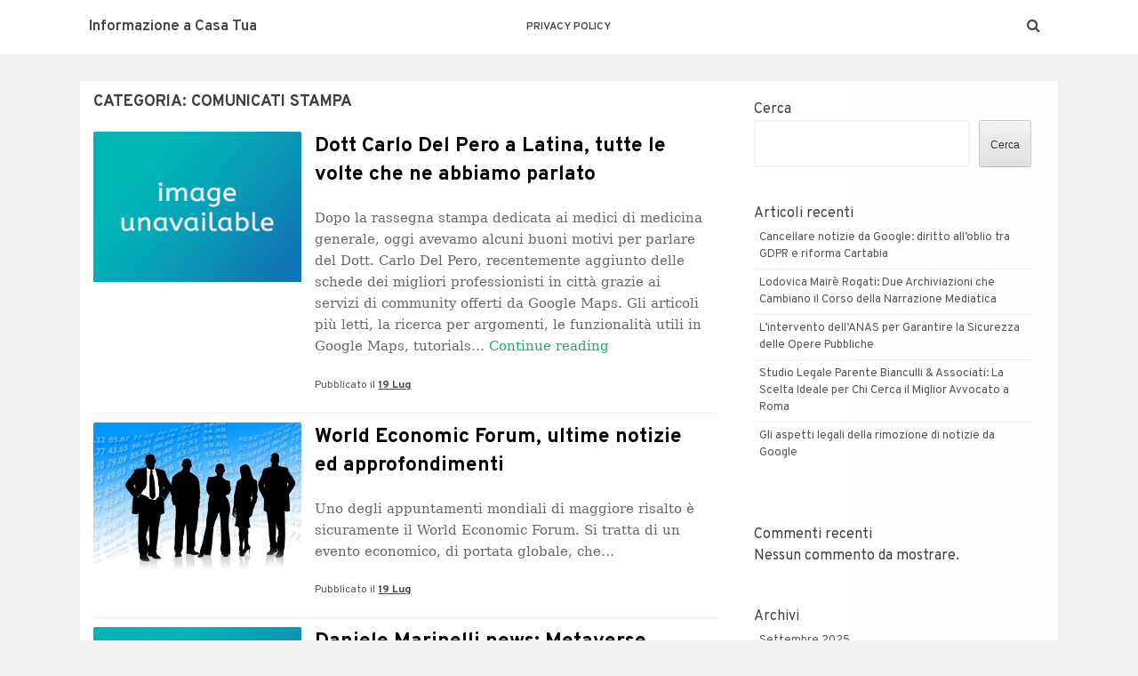

--- FILE ---
content_type: text/html; charset=UTF-8
request_url: https://dattahome.com/category/comunicati-stampa/page/3/
body_size: 12336
content:
<!DOCTYPE html>
<html lang="it-IT">
<head>
    <meta charset="UTF-8">
    <meta name="viewport" content="width=device-width, initial-scale=1">
    <link rel="profile" href="https://gmpg.org/xfn/11">
    <link rel="pingback" href="https://dattahome.com/xmlrpc.php">

    <title>Comunicati Stampa &#8211; Pagina 3 &#8211; Informazione a Casa Tua</title>
<meta name='robots' content='max-image-preview:large' />
<link rel='dns-prefetch' href='//fonts.googleapis.com' />
<link rel="alternate" type="application/rss+xml" title="Informazione a Casa Tua &raquo; Feed" href="https://dattahome.com/feed/" />
<link rel="alternate" type="application/rss+xml" title="Informazione a Casa Tua &raquo; Feed dei commenti" href="https://dattahome.com/comments/feed/" />
<link rel="alternate" type="application/rss+xml" title="Informazione a Casa Tua &raquo; Comunicati Stampa Feed della categoria" href="https://dattahome.com/category/comunicati-stampa/feed/" />
<style id='wp-img-auto-sizes-contain-inline-css' type='text/css'>
img:is([sizes=auto i],[sizes^="auto," i]){contain-intrinsic-size:3000px 1500px}
/*# sourceURL=wp-img-auto-sizes-contain-inline-css */
</style>
<style id='wp-emoji-styles-inline-css' type='text/css'>

	img.wp-smiley, img.emoji {
		display: inline !important;
		border: none !important;
		box-shadow: none !important;
		height: 1em !important;
		width: 1em !important;
		margin: 0 0.07em !important;
		vertical-align: -0.1em !important;
		background: none !important;
		padding: 0 !important;
	}
/*# sourceURL=wp-emoji-styles-inline-css */
</style>
<style id='wp-block-library-inline-css' type='text/css'>
:root{--wp-block-synced-color:#7a00df;--wp-block-synced-color--rgb:122,0,223;--wp-bound-block-color:var(--wp-block-synced-color);--wp-editor-canvas-background:#ddd;--wp-admin-theme-color:#007cba;--wp-admin-theme-color--rgb:0,124,186;--wp-admin-theme-color-darker-10:#006ba1;--wp-admin-theme-color-darker-10--rgb:0,107,160.5;--wp-admin-theme-color-darker-20:#005a87;--wp-admin-theme-color-darker-20--rgb:0,90,135;--wp-admin-border-width-focus:2px}@media (min-resolution:192dpi){:root{--wp-admin-border-width-focus:1.5px}}.wp-element-button{cursor:pointer}:root .has-very-light-gray-background-color{background-color:#eee}:root .has-very-dark-gray-background-color{background-color:#313131}:root .has-very-light-gray-color{color:#eee}:root .has-very-dark-gray-color{color:#313131}:root .has-vivid-green-cyan-to-vivid-cyan-blue-gradient-background{background:linear-gradient(135deg,#00d084,#0693e3)}:root .has-purple-crush-gradient-background{background:linear-gradient(135deg,#34e2e4,#4721fb 50%,#ab1dfe)}:root .has-hazy-dawn-gradient-background{background:linear-gradient(135deg,#faaca8,#dad0ec)}:root .has-subdued-olive-gradient-background{background:linear-gradient(135deg,#fafae1,#67a671)}:root .has-atomic-cream-gradient-background{background:linear-gradient(135deg,#fdd79a,#004a59)}:root .has-nightshade-gradient-background{background:linear-gradient(135deg,#330968,#31cdcf)}:root .has-midnight-gradient-background{background:linear-gradient(135deg,#020381,#2874fc)}:root{--wp--preset--font-size--normal:16px;--wp--preset--font-size--huge:42px}.has-regular-font-size{font-size:1em}.has-larger-font-size{font-size:2.625em}.has-normal-font-size{font-size:var(--wp--preset--font-size--normal)}.has-huge-font-size{font-size:var(--wp--preset--font-size--huge)}.has-text-align-center{text-align:center}.has-text-align-left{text-align:left}.has-text-align-right{text-align:right}.has-fit-text{white-space:nowrap!important}#end-resizable-editor-section{display:none}.aligncenter{clear:both}.items-justified-left{justify-content:flex-start}.items-justified-center{justify-content:center}.items-justified-right{justify-content:flex-end}.items-justified-space-between{justify-content:space-between}.screen-reader-text{border:0;clip-path:inset(50%);height:1px;margin:-1px;overflow:hidden;padding:0;position:absolute;width:1px;word-wrap:normal!important}.screen-reader-text:focus{background-color:#ddd;clip-path:none;color:#444;display:block;font-size:1em;height:auto;left:5px;line-height:normal;padding:15px 23px 14px;text-decoration:none;top:5px;width:auto;z-index:100000}html :where(.has-border-color){border-style:solid}html :where([style*=border-top-color]){border-top-style:solid}html :where([style*=border-right-color]){border-right-style:solid}html :where([style*=border-bottom-color]){border-bottom-style:solid}html :where([style*=border-left-color]){border-left-style:solid}html :where([style*=border-width]){border-style:solid}html :where([style*=border-top-width]){border-top-style:solid}html :where([style*=border-right-width]){border-right-style:solid}html :where([style*=border-bottom-width]){border-bottom-style:solid}html :where([style*=border-left-width]){border-left-style:solid}html :where(img[class*=wp-image-]){height:auto;max-width:100%}:where(figure){margin:0 0 1em}html :where(.is-position-sticky){--wp-admin--admin-bar--position-offset:var(--wp-admin--admin-bar--height,0px)}@media screen and (max-width:600px){html :where(.is-position-sticky){--wp-admin--admin-bar--position-offset:0px}}

/*# sourceURL=wp-block-library-inline-css */
</style><style id='wp-block-archives-inline-css' type='text/css'>
.wp-block-archives{box-sizing:border-box}.wp-block-archives-dropdown label{display:block}
/*# sourceURL=https://dattahome.com/wp-includes/blocks/archives/style.min.css */
</style>
<style id='wp-block-categories-inline-css' type='text/css'>
.wp-block-categories{box-sizing:border-box}.wp-block-categories.alignleft{margin-right:2em}.wp-block-categories.alignright{margin-left:2em}.wp-block-categories.wp-block-categories-dropdown.aligncenter{text-align:center}.wp-block-categories .wp-block-categories__label{display:block;width:100%}
/*# sourceURL=https://dattahome.com/wp-includes/blocks/categories/style.min.css */
</style>
<style id='wp-block-heading-inline-css' type='text/css'>
h1:where(.wp-block-heading).has-background,h2:where(.wp-block-heading).has-background,h3:where(.wp-block-heading).has-background,h4:where(.wp-block-heading).has-background,h5:where(.wp-block-heading).has-background,h6:where(.wp-block-heading).has-background{padding:1.25em 2.375em}h1.has-text-align-left[style*=writing-mode]:where([style*=vertical-lr]),h1.has-text-align-right[style*=writing-mode]:where([style*=vertical-rl]),h2.has-text-align-left[style*=writing-mode]:where([style*=vertical-lr]),h2.has-text-align-right[style*=writing-mode]:where([style*=vertical-rl]),h3.has-text-align-left[style*=writing-mode]:where([style*=vertical-lr]),h3.has-text-align-right[style*=writing-mode]:where([style*=vertical-rl]),h4.has-text-align-left[style*=writing-mode]:where([style*=vertical-lr]),h4.has-text-align-right[style*=writing-mode]:where([style*=vertical-rl]),h5.has-text-align-left[style*=writing-mode]:where([style*=vertical-lr]),h5.has-text-align-right[style*=writing-mode]:where([style*=vertical-rl]),h6.has-text-align-left[style*=writing-mode]:where([style*=vertical-lr]),h6.has-text-align-right[style*=writing-mode]:where([style*=vertical-rl]){rotate:180deg}
/*# sourceURL=https://dattahome.com/wp-includes/blocks/heading/style.min.css */
</style>
<style id='wp-block-latest-comments-inline-css' type='text/css'>
ol.wp-block-latest-comments{box-sizing:border-box;margin-left:0}:where(.wp-block-latest-comments:not([style*=line-height] .wp-block-latest-comments__comment)){line-height:1.1}:where(.wp-block-latest-comments:not([style*=line-height] .wp-block-latest-comments__comment-excerpt p)){line-height:1.8}.has-dates :where(.wp-block-latest-comments:not([style*=line-height])),.has-excerpts :where(.wp-block-latest-comments:not([style*=line-height])){line-height:1.5}.wp-block-latest-comments .wp-block-latest-comments{padding-left:0}.wp-block-latest-comments__comment{list-style:none;margin-bottom:1em}.has-avatars .wp-block-latest-comments__comment{list-style:none;min-height:2.25em}.has-avatars .wp-block-latest-comments__comment .wp-block-latest-comments__comment-excerpt,.has-avatars .wp-block-latest-comments__comment .wp-block-latest-comments__comment-meta{margin-left:3.25em}.wp-block-latest-comments__comment-excerpt p{font-size:.875em;margin:.36em 0 1.4em}.wp-block-latest-comments__comment-date{display:block;font-size:.75em}.wp-block-latest-comments .avatar,.wp-block-latest-comments__comment-avatar{border-radius:1.5em;display:block;float:left;height:2.5em;margin-right:.75em;width:2.5em}.wp-block-latest-comments[class*=-font-size] a,.wp-block-latest-comments[style*=font-size] a{font-size:inherit}
/*# sourceURL=https://dattahome.com/wp-includes/blocks/latest-comments/style.min.css */
</style>
<style id='wp-block-latest-posts-inline-css' type='text/css'>
.wp-block-latest-posts{box-sizing:border-box}.wp-block-latest-posts.alignleft{margin-right:2em}.wp-block-latest-posts.alignright{margin-left:2em}.wp-block-latest-posts.wp-block-latest-posts__list{list-style:none}.wp-block-latest-posts.wp-block-latest-posts__list li{clear:both;overflow-wrap:break-word}.wp-block-latest-posts.is-grid{display:flex;flex-wrap:wrap}.wp-block-latest-posts.is-grid li{margin:0 1.25em 1.25em 0;width:100%}@media (min-width:600px){.wp-block-latest-posts.columns-2 li{width:calc(50% - .625em)}.wp-block-latest-posts.columns-2 li:nth-child(2n){margin-right:0}.wp-block-latest-posts.columns-3 li{width:calc(33.33333% - .83333em)}.wp-block-latest-posts.columns-3 li:nth-child(3n){margin-right:0}.wp-block-latest-posts.columns-4 li{width:calc(25% - .9375em)}.wp-block-latest-posts.columns-4 li:nth-child(4n){margin-right:0}.wp-block-latest-posts.columns-5 li{width:calc(20% - 1em)}.wp-block-latest-posts.columns-5 li:nth-child(5n){margin-right:0}.wp-block-latest-posts.columns-6 li{width:calc(16.66667% - 1.04167em)}.wp-block-latest-posts.columns-6 li:nth-child(6n){margin-right:0}}:root :where(.wp-block-latest-posts.is-grid){padding:0}:root :where(.wp-block-latest-posts.wp-block-latest-posts__list){padding-left:0}.wp-block-latest-posts__post-author,.wp-block-latest-posts__post-date{display:block;font-size:.8125em}.wp-block-latest-posts__post-excerpt,.wp-block-latest-posts__post-full-content{margin-bottom:1em;margin-top:.5em}.wp-block-latest-posts__featured-image a{display:inline-block}.wp-block-latest-posts__featured-image img{height:auto;max-width:100%;width:auto}.wp-block-latest-posts__featured-image.alignleft{float:left;margin-right:1em}.wp-block-latest-posts__featured-image.alignright{float:right;margin-left:1em}.wp-block-latest-posts__featured-image.aligncenter{margin-bottom:1em;text-align:center}
/*# sourceURL=https://dattahome.com/wp-includes/blocks/latest-posts/style.min.css */
</style>
<style id='wp-block-search-inline-css' type='text/css'>
.wp-block-search__button{margin-left:10px;word-break:normal}.wp-block-search__button.has-icon{line-height:0}.wp-block-search__button svg{height:1.25em;min-height:24px;min-width:24px;width:1.25em;fill:currentColor;vertical-align:text-bottom}:where(.wp-block-search__button){border:1px solid #ccc;padding:6px 10px}.wp-block-search__inside-wrapper{display:flex;flex:auto;flex-wrap:nowrap;max-width:100%}.wp-block-search__label{width:100%}.wp-block-search.wp-block-search__button-only .wp-block-search__button{box-sizing:border-box;display:flex;flex-shrink:0;justify-content:center;margin-left:0;max-width:100%}.wp-block-search.wp-block-search__button-only .wp-block-search__inside-wrapper{min-width:0!important;transition-property:width}.wp-block-search.wp-block-search__button-only .wp-block-search__input{flex-basis:100%;transition-duration:.3s}.wp-block-search.wp-block-search__button-only.wp-block-search__searchfield-hidden,.wp-block-search.wp-block-search__button-only.wp-block-search__searchfield-hidden .wp-block-search__inside-wrapper{overflow:hidden}.wp-block-search.wp-block-search__button-only.wp-block-search__searchfield-hidden .wp-block-search__input{border-left-width:0!important;border-right-width:0!important;flex-basis:0;flex-grow:0;margin:0;min-width:0!important;padding-left:0!important;padding-right:0!important;width:0!important}:where(.wp-block-search__input){appearance:none;border:1px solid #949494;flex-grow:1;font-family:inherit;font-size:inherit;font-style:inherit;font-weight:inherit;letter-spacing:inherit;line-height:inherit;margin-left:0;margin-right:0;min-width:3rem;padding:8px;text-decoration:unset!important;text-transform:inherit}:where(.wp-block-search__button-inside .wp-block-search__inside-wrapper){background-color:#fff;border:1px solid #949494;box-sizing:border-box;padding:4px}:where(.wp-block-search__button-inside .wp-block-search__inside-wrapper) .wp-block-search__input{border:none;border-radius:0;padding:0 4px}:where(.wp-block-search__button-inside .wp-block-search__inside-wrapper) .wp-block-search__input:focus{outline:none}:where(.wp-block-search__button-inside .wp-block-search__inside-wrapper) :where(.wp-block-search__button){padding:4px 8px}.wp-block-search.aligncenter .wp-block-search__inside-wrapper{margin:auto}.wp-block[data-align=right] .wp-block-search.wp-block-search__button-only .wp-block-search__inside-wrapper{float:right}
/*# sourceURL=https://dattahome.com/wp-includes/blocks/search/style.min.css */
</style>
<style id='wp-block-group-inline-css' type='text/css'>
.wp-block-group{box-sizing:border-box}:where(.wp-block-group.wp-block-group-is-layout-constrained){position:relative}
/*# sourceURL=https://dattahome.com/wp-includes/blocks/group/style.min.css */
</style>
<style id='wp-block-paragraph-inline-css' type='text/css'>
.is-small-text{font-size:.875em}.is-regular-text{font-size:1em}.is-large-text{font-size:2.25em}.is-larger-text{font-size:3em}.has-drop-cap:not(:focus):first-letter{float:left;font-size:8.4em;font-style:normal;font-weight:100;line-height:.68;margin:.05em .1em 0 0;text-transform:uppercase}body.rtl .has-drop-cap:not(:focus):first-letter{float:none;margin-left:.1em}p.has-drop-cap.has-background{overflow:hidden}:root :where(p.has-background){padding:1.25em 2.375em}:where(p.has-text-color:not(.has-link-color)) a{color:inherit}p.has-text-align-left[style*="writing-mode:vertical-lr"],p.has-text-align-right[style*="writing-mode:vertical-rl"]{rotate:180deg}
/*# sourceURL=https://dattahome.com/wp-includes/blocks/paragraph/style.min.css */
</style>
<style id='global-styles-inline-css' type='text/css'>
:root{--wp--preset--aspect-ratio--square: 1;--wp--preset--aspect-ratio--4-3: 4/3;--wp--preset--aspect-ratio--3-4: 3/4;--wp--preset--aspect-ratio--3-2: 3/2;--wp--preset--aspect-ratio--2-3: 2/3;--wp--preset--aspect-ratio--16-9: 16/9;--wp--preset--aspect-ratio--9-16: 9/16;--wp--preset--color--black: #000000;--wp--preset--color--cyan-bluish-gray: #abb8c3;--wp--preset--color--white: #ffffff;--wp--preset--color--pale-pink: #f78da7;--wp--preset--color--vivid-red: #cf2e2e;--wp--preset--color--luminous-vivid-orange: #ff6900;--wp--preset--color--luminous-vivid-amber: #fcb900;--wp--preset--color--light-green-cyan: #7bdcb5;--wp--preset--color--vivid-green-cyan: #00d084;--wp--preset--color--pale-cyan-blue: #8ed1fc;--wp--preset--color--vivid-cyan-blue: #0693e3;--wp--preset--color--vivid-purple: #9b51e0;--wp--preset--gradient--vivid-cyan-blue-to-vivid-purple: linear-gradient(135deg,rgb(6,147,227) 0%,rgb(155,81,224) 100%);--wp--preset--gradient--light-green-cyan-to-vivid-green-cyan: linear-gradient(135deg,rgb(122,220,180) 0%,rgb(0,208,130) 100%);--wp--preset--gradient--luminous-vivid-amber-to-luminous-vivid-orange: linear-gradient(135deg,rgb(252,185,0) 0%,rgb(255,105,0) 100%);--wp--preset--gradient--luminous-vivid-orange-to-vivid-red: linear-gradient(135deg,rgb(255,105,0) 0%,rgb(207,46,46) 100%);--wp--preset--gradient--very-light-gray-to-cyan-bluish-gray: linear-gradient(135deg,rgb(238,238,238) 0%,rgb(169,184,195) 100%);--wp--preset--gradient--cool-to-warm-spectrum: linear-gradient(135deg,rgb(74,234,220) 0%,rgb(151,120,209) 20%,rgb(207,42,186) 40%,rgb(238,44,130) 60%,rgb(251,105,98) 80%,rgb(254,248,76) 100%);--wp--preset--gradient--blush-light-purple: linear-gradient(135deg,rgb(255,206,236) 0%,rgb(152,150,240) 100%);--wp--preset--gradient--blush-bordeaux: linear-gradient(135deg,rgb(254,205,165) 0%,rgb(254,45,45) 50%,rgb(107,0,62) 100%);--wp--preset--gradient--luminous-dusk: linear-gradient(135deg,rgb(255,203,112) 0%,rgb(199,81,192) 50%,rgb(65,88,208) 100%);--wp--preset--gradient--pale-ocean: linear-gradient(135deg,rgb(255,245,203) 0%,rgb(182,227,212) 50%,rgb(51,167,181) 100%);--wp--preset--gradient--electric-grass: linear-gradient(135deg,rgb(202,248,128) 0%,rgb(113,206,126) 100%);--wp--preset--gradient--midnight: linear-gradient(135deg,rgb(2,3,129) 0%,rgb(40,116,252) 100%);--wp--preset--font-size--small: 13px;--wp--preset--font-size--medium: 20px;--wp--preset--font-size--large: 36px;--wp--preset--font-size--x-large: 42px;--wp--preset--spacing--20: 0.44rem;--wp--preset--spacing--30: 0.67rem;--wp--preset--spacing--40: 1rem;--wp--preset--spacing--50: 1.5rem;--wp--preset--spacing--60: 2.25rem;--wp--preset--spacing--70: 3.38rem;--wp--preset--spacing--80: 5.06rem;--wp--preset--shadow--natural: 6px 6px 9px rgba(0, 0, 0, 0.2);--wp--preset--shadow--deep: 12px 12px 50px rgba(0, 0, 0, 0.4);--wp--preset--shadow--sharp: 6px 6px 0px rgba(0, 0, 0, 0.2);--wp--preset--shadow--outlined: 6px 6px 0px -3px rgb(255, 255, 255), 6px 6px rgb(0, 0, 0);--wp--preset--shadow--crisp: 6px 6px 0px rgb(0, 0, 0);}:where(.is-layout-flex){gap: 0.5em;}:where(.is-layout-grid){gap: 0.5em;}body .is-layout-flex{display: flex;}.is-layout-flex{flex-wrap: wrap;align-items: center;}.is-layout-flex > :is(*, div){margin: 0;}body .is-layout-grid{display: grid;}.is-layout-grid > :is(*, div){margin: 0;}:where(.wp-block-columns.is-layout-flex){gap: 2em;}:where(.wp-block-columns.is-layout-grid){gap: 2em;}:where(.wp-block-post-template.is-layout-flex){gap: 1.25em;}:where(.wp-block-post-template.is-layout-grid){gap: 1.25em;}.has-black-color{color: var(--wp--preset--color--black) !important;}.has-cyan-bluish-gray-color{color: var(--wp--preset--color--cyan-bluish-gray) !important;}.has-white-color{color: var(--wp--preset--color--white) !important;}.has-pale-pink-color{color: var(--wp--preset--color--pale-pink) !important;}.has-vivid-red-color{color: var(--wp--preset--color--vivid-red) !important;}.has-luminous-vivid-orange-color{color: var(--wp--preset--color--luminous-vivid-orange) !important;}.has-luminous-vivid-amber-color{color: var(--wp--preset--color--luminous-vivid-amber) !important;}.has-light-green-cyan-color{color: var(--wp--preset--color--light-green-cyan) !important;}.has-vivid-green-cyan-color{color: var(--wp--preset--color--vivid-green-cyan) !important;}.has-pale-cyan-blue-color{color: var(--wp--preset--color--pale-cyan-blue) !important;}.has-vivid-cyan-blue-color{color: var(--wp--preset--color--vivid-cyan-blue) !important;}.has-vivid-purple-color{color: var(--wp--preset--color--vivid-purple) !important;}.has-black-background-color{background-color: var(--wp--preset--color--black) !important;}.has-cyan-bluish-gray-background-color{background-color: var(--wp--preset--color--cyan-bluish-gray) !important;}.has-white-background-color{background-color: var(--wp--preset--color--white) !important;}.has-pale-pink-background-color{background-color: var(--wp--preset--color--pale-pink) !important;}.has-vivid-red-background-color{background-color: var(--wp--preset--color--vivid-red) !important;}.has-luminous-vivid-orange-background-color{background-color: var(--wp--preset--color--luminous-vivid-orange) !important;}.has-luminous-vivid-amber-background-color{background-color: var(--wp--preset--color--luminous-vivid-amber) !important;}.has-light-green-cyan-background-color{background-color: var(--wp--preset--color--light-green-cyan) !important;}.has-vivid-green-cyan-background-color{background-color: var(--wp--preset--color--vivid-green-cyan) !important;}.has-pale-cyan-blue-background-color{background-color: var(--wp--preset--color--pale-cyan-blue) !important;}.has-vivid-cyan-blue-background-color{background-color: var(--wp--preset--color--vivid-cyan-blue) !important;}.has-vivid-purple-background-color{background-color: var(--wp--preset--color--vivid-purple) !important;}.has-black-border-color{border-color: var(--wp--preset--color--black) !important;}.has-cyan-bluish-gray-border-color{border-color: var(--wp--preset--color--cyan-bluish-gray) !important;}.has-white-border-color{border-color: var(--wp--preset--color--white) !important;}.has-pale-pink-border-color{border-color: var(--wp--preset--color--pale-pink) !important;}.has-vivid-red-border-color{border-color: var(--wp--preset--color--vivid-red) !important;}.has-luminous-vivid-orange-border-color{border-color: var(--wp--preset--color--luminous-vivid-orange) !important;}.has-luminous-vivid-amber-border-color{border-color: var(--wp--preset--color--luminous-vivid-amber) !important;}.has-light-green-cyan-border-color{border-color: var(--wp--preset--color--light-green-cyan) !important;}.has-vivid-green-cyan-border-color{border-color: var(--wp--preset--color--vivid-green-cyan) !important;}.has-pale-cyan-blue-border-color{border-color: var(--wp--preset--color--pale-cyan-blue) !important;}.has-vivid-cyan-blue-border-color{border-color: var(--wp--preset--color--vivid-cyan-blue) !important;}.has-vivid-purple-border-color{border-color: var(--wp--preset--color--vivid-purple) !important;}.has-vivid-cyan-blue-to-vivid-purple-gradient-background{background: var(--wp--preset--gradient--vivid-cyan-blue-to-vivid-purple) !important;}.has-light-green-cyan-to-vivid-green-cyan-gradient-background{background: var(--wp--preset--gradient--light-green-cyan-to-vivid-green-cyan) !important;}.has-luminous-vivid-amber-to-luminous-vivid-orange-gradient-background{background: var(--wp--preset--gradient--luminous-vivid-amber-to-luminous-vivid-orange) !important;}.has-luminous-vivid-orange-to-vivid-red-gradient-background{background: var(--wp--preset--gradient--luminous-vivid-orange-to-vivid-red) !important;}.has-very-light-gray-to-cyan-bluish-gray-gradient-background{background: var(--wp--preset--gradient--very-light-gray-to-cyan-bluish-gray) !important;}.has-cool-to-warm-spectrum-gradient-background{background: var(--wp--preset--gradient--cool-to-warm-spectrum) !important;}.has-blush-light-purple-gradient-background{background: var(--wp--preset--gradient--blush-light-purple) !important;}.has-blush-bordeaux-gradient-background{background: var(--wp--preset--gradient--blush-bordeaux) !important;}.has-luminous-dusk-gradient-background{background: var(--wp--preset--gradient--luminous-dusk) !important;}.has-pale-ocean-gradient-background{background: var(--wp--preset--gradient--pale-ocean) !important;}.has-electric-grass-gradient-background{background: var(--wp--preset--gradient--electric-grass) !important;}.has-midnight-gradient-background{background: var(--wp--preset--gradient--midnight) !important;}.has-small-font-size{font-size: var(--wp--preset--font-size--small) !important;}.has-medium-font-size{font-size: var(--wp--preset--font-size--medium) !important;}.has-large-font-size{font-size: var(--wp--preset--font-size--large) !important;}.has-x-large-font-size{font-size: var(--wp--preset--font-size--x-large) !important;}
/*# sourceURL=global-styles-inline-css */
</style>

<style id='classic-theme-styles-inline-css' type='text/css'>
/*! This file is auto-generated */
.wp-block-button__link{color:#fff;background-color:#32373c;border-radius:9999px;box-shadow:none;text-decoration:none;padding:calc(.667em + 2px) calc(1.333em + 2px);font-size:1.125em}.wp-block-file__button{background:#32373c;color:#fff;text-decoration:none}
/*# sourceURL=/wp-includes/css/classic-themes.min.css */
</style>
<link rel='stylesheet' id='satrah-style-css' href='https://dattahome.com/wp-content/themes/satrah/style.css?ver=6.9' type='text/css' media='all' />
<link rel='stylesheet' id='satrah-main-theme-style-css' href='https://dattahome.com/wp-content/themes/satrah/assets/theme-styles/css/default.css?ver=74547' type='text/css' media='all' />
<link rel='stylesheet' id='satrah-title-font-css' href='//fonts.googleapis.com/css?family=Overpass%3A300%2C400%2C600%2C700%2C400italic%2C700italic&#038;ver=6.9' type='text/css' media='all' />
<link rel='stylesheet' id='font-awesome-css' href='https://dattahome.com/wp-content/themes/satrah/assets/font-awesome/css/font-awesome.min.css?ver=6.9' type='text/css' media='all' />
<script type="text/javascript" src="https://dattahome.com/wp-includes/js/jquery/jquery.min.js?ver=3.7.1" id="jquery-core-js"></script>
<script type="text/javascript" src="https://dattahome.com/wp-includes/js/jquery/jquery-migrate.min.js?ver=3.4.1" id="jquery-migrate-js"></script>
<link rel="https://api.w.org/" href="https://dattahome.com/wp-json/" /><link rel="alternate" title="JSON" type="application/json" href="https://dattahome.com/wp-json/wp/v2/categories/3" /><link rel="EditURI" type="application/rsd+xml" title="RSD" href="https://dattahome.com/xmlrpc.php?rsd" />
<meta name="generator" content="WordPress 6.9" />
	<style>
	#masthead {
			background-size: cover;
			background-position-x: center;
			background-repeat: no-repeat;
		}
	</style>	
	</head>
<body class="archive paged category category-comunicati-stampa category-3 paged-3 category-paged-3 wp-theme-satrah">

<header id="masthead" class="site-header" role="banner">
	<div class="container top-container">	
		<div class="site-branding md-3">
	        	        <div id="text-title-desc">
		        		        	<div class="site-title title-font"><a href="https://dattahome.com/" rel="home">
		            	Informazione a Casa Tua		           		</a>
		        	</div>
		        	        </div>
	        	    </div>
	        
		<a href="#menu" class="menu-link"><i class="fa fa-bars"></i></a>
<nav id="site-navigation" class="main-navigation title-font md-6" role="navigation">
        <div class="menu"><ul>
<li class="page_item page-item-99"><a href="https://dattahome.com/privacy-policy/">Privacy Policy</a></li>
</ul></div>
</nav><!-- #site-navigation -->
		
		<div id="social" class="md-3">
				<a id="searchicon"><i class="fa fa-fw fa-search"></i></a>		</div>
	</div>
		
</header><!-- #masthead --><div id="jumbosearch">
	<div class="container">
    <div class="form">
        <form role="search" method="get" class="search-form" action="https://dattahome.com/">
				<label>
					<span class="screen-reader-text">Ricerca per:</span>
					<input type="search" class="search-field" placeholder="Cerca &hellip;" value="" name="s" />
				</label>
				<input type="submit" class="search-submit" value="Cerca" />
			</form>    </div>
	</div>
</div>

<div id="page" class="hfeed site">
	
	
	<div class="mega-container">
	
		<div id="content" class="site-content container">
	<div id="primary" class="content-area md-8">
		<header class="page-header">
			<h1 class="page-title">Categoria: <span>Comunicati Stampa</span></h1>		</header><!-- .page-header -->
			
		<main id="main" class="site-main " role="main">

		
						
				
<article id="post-226" class="grid satrah post-226 post type-post status-publish format-standard hentry category-comunicati-stampa">


		<div class="featured-thumb md-4 sm-4">
										<a href="https://dattahome.com/2022/07/19/dott-carlo-del-pero-a-latina-tutte-le-volte-che-ne-abbiamo-parlato/" title="Dott Carlo Del Pero a Latina, tutte le volte che ne abbiamo parlato"><img src="https://dattahome.com/wp-content/themes/satrah/assets/images/placeholder.png"></a>
								</div><!--.featured-thumb-->
		
		<div class="out-thumb md-8 sm-8">
			<header class="entry-header">
				<h2 class="entry-title title-font"><a href="https://dattahome.com/2022/07/19/dott-carlo-del-pero-a-latina-tutte-le-volte-che-ne-abbiamo-parlato/" rel="bookmark">Dott Carlo Del Pero a Latina, tutte le volte che ne abbiamo parlato</a></h2>
			</header><!-- .entry-header -->
			<div class="entry-excerpt"><p>Dopo la rassegna stampa dedicata ai medici di medicina generale, oggi avevamo alcuni buoni motivi per parlare del Dott. Carlo Del Pero, recentemente aggiunto delle schede dei migliori professionisti in città grazie ai servizi di community offerti da Google Maps. Gli articoli più letti, la ricerca per argomenti, le funzionalità utili in Google Maps, tutorials… <a class="more-link" href="https://kind-chaum.165-22-67-220.plesk.page/dott-carlo-del-pero-a-latina-tutte-le-volte-che-ne-abbiamo-parlato-318.html">Continue reading <span class="screen-reader-text">Dott Carlo Del Pero a Latina, tutte le volte che ne abbiamo parlato</span></a></p>
</div>
			<div class="postedon">Pubblicato il <span class="posted-on"><a href="https://dattahome.com/2022/07/19/dott-carlo-del-pero-a-latina-tutte-le-volte-che-ne-abbiamo-parlato/" rel="bookmark"><time class="entry-date published" datetime="19 Lug">19 Lug</time><time class="updated" datetime="11 Gen">11 Gen</time></a></span></div>
		</div>
				
		
</article><!-- #post-## -->
			
				
<article id="post-218" class="grid satrah post-218 post type-post status-publish format-standard has-post-thumbnail hentry category-comunicati-stampa tag-approfondimenti tag-notizie tag-ultime tag-world-economic-forum">


		<div class="featured-thumb md-4 sm-4">
							
				<a href="https://dattahome.com/2022/07/19/world-economic-forum-ultime-notizie-ed-approfondimenti/" title="World Economic Forum, ultime notizie ed approfondimenti"><img width="542" height="383" src="https://dattahome.com/wp-content/uploads/sites/90/2022/07/analysis-626881_1920.jpeg" class="attachment-satrah-thumb size-satrah-thumb wp-post-image" alt="" decoding="async" fetchpriority="high" srcset="https://dattahome.com/wp-content/uploads/sites/90/2022/07/analysis-626881_1920.jpeg 1920w, https://dattahome.com/wp-content/uploads/sites/90/2022/07/analysis-626881_1920-300x212.jpeg 300w, https://dattahome.com/wp-content/uploads/sites/90/2022/07/analysis-626881_1920-1024x724.jpeg 1024w, https://dattahome.com/wp-content/uploads/sites/90/2022/07/analysis-626881_1920-768x543.jpeg 768w, https://dattahome.com/wp-content/uploads/sites/90/2022/07/analysis-626881_1920-1536x1086.jpeg 1536w" sizes="(max-width: 542px) 100vw, 542px" /></a>
								</div><!--.featured-thumb-->
		
		<div class="out-thumb md-8 sm-8">
			<header class="entry-header">
				<h2 class="entry-title title-font"><a href="https://dattahome.com/2022/07/19/world-economic-forum-ultime-notizie-ed-approfondimenti/" rel="bookmark">World Economic Forum, ultime notizie ed approfondimenti</a></h2>
			</header><!-- .entry-header -->
			<div class="entry-excerpt"><p>Uno degli appuntamenti mondiali di maggiore risalto è sicuramente il World Economic Forum. Si tratta di un evento economico, di portata globale, che&#8230;</p>
</div>
			<div class="postedon">Pubblicato il <span class="posted-on"><a href="https://dattahome.com/2022/07/19/world-economic-forum-ultime-notizie-ed-approfondimenti/" rel="bookmark"><time class="entry-date published" datetime="19 Lug">19 Lug</time><time class="updated" datetime="11 Gen">11 Gen</time></a></span></div>
		</div>
				
		
</article><!-- #post-## -->
			
				
<article id="post-223" class="grid satrah post-223 post type-post status-publish format-standard hentry category-comunicati-stampa">


		<div class="featured-thumb md-4 sm-4">
										<a href="https://dattahome.com/2022/07/18/daniele-marinelli-news-metaverse-davos-world-economic-forum-dt-socialize/" title="Daniele Marinelli news: Metaverse, Davos World Economic Forum, Dt Socialize"><img src="https://dattahome.com/wp-content/themes/satrah/assets/images/placeholder.png"></a>
								</div><!--.featured-thumb-->
		
		<div class="out-thumb md-8 sm-8">
			<header class="entry-header">
				<h2 class="entry-title title-font"><a href="https://dattahome.com/2022/07/18/daniele-marinelli-news-metaverse-davos-world-economic-forum-dt-socialize/" rel="bookmark">Daniele Marinelli news: Metaverse, Davos World Economic Forum, Dt Socialize</a></h2>
			</header><!-- .entry-header -->
			<div class="entry-excerpt"><p>DTCoin founder Daniele Marinelli aiming at the Metaverse success! The idea of the Metaverse was born in the 1992, when Neal Stephenson introduced the concept of metaverse in its fanta-cyberpunk book Snow Crash. At the time we were only talking about literature and science fiction. Today the situation is a bit different because mankind is… <a class="more-link" href="https://kind-chaum.165-22-67-220.plesk.page/daniele-marinelli-news-metaverse-davos-world-economic-forum-dt-socialize-316.html">Continue reading <span class="screen-reader-text">Daniele Marinelli news: Metaverse, Davos World Economic Forum, Dt Socialize</span></a></p>
</div>
			<div class="postedon">Pubblicato il <span class="posted-on"><a href="https://dattahome.com/2022/07/18/daniele-marinelli-news-metaverse-davos-world-economic-forum-dt-socialize/" rel="bookmark"><time class="entry-date published" datetime="18 Lug">18 Lug</time><time class="updated" datetime="11 Gen">11 Gen</time></a></span></div>
		</div>
				
		
</article><!-- #post-## -->
			
				
<article id="post-221" class="grid satrah post-221 post type-post status-publish format-standard hentry category-comunicati-stampa">


		<div class="featured-thumb md-4 sm-4">
										<a href="https://dattahome.com/2022/07/18/metaverse-blog-daniele-marinell-news-dt-socialize-davos-world-economic-forum/" title="Metaverse Blog, Daniele Marinell news: Dt Socialize, Davos World Economic Forum"><img src="https://dattahome.com/wp-content/themes/satrah/assets/images/placeholder.png"></a>
								</div><!--.featured-thumb-->
		
		<div class="out-thumb md-8 sm-8">
			<header class="entry-header">
				<h2 class="entry-title title-font"><a href="https://dattahome.com/2022/07/18/metaverse-blog-daniele-marinell-news-dt-socialize-davos-world-economic-forum/" rel="bookmark">Metaverse Blog, Daniele Marinell news: Dt Socialize, Davos World Economic Forum</a></h2>
			</header><!-- .entry-header -->
			<div class="entry-excerpt"><p>DTCoin founder Daniele Marinelli aiming at the Metaverse success! The idea of the Metaverse was born in the 1992, when Neal Stephenson introduced the concept of metaverse in its fanta-cyberpunk book Snow Crash. At the time we were only talking about literature and science fiction. Today the situation is a bit different because mankind is… <a class="more-link" href="https://kind-chaum.165-22-67-220.plesk.page/metaverse-blog-daniele-marinell-news-dt-socialize-davos-world-economic-forum-306.html">Continue reading <span class="screen-reader-text">Metaverse Blog, Daniele Marinell news: Dt Socialize, Davos World Economic Forum</span></a></p>
</div>
			<div class="postedon">Pubblicato il <span class="posted-on"><a href="https://dattahome.com/2022/07/18/metaverse-blog-daniele-marinell-news-dt-socialize-davos-world-economic-forum/" rel="bookmark"><time class="entry-date published" datetime="18 Lug">18 Lug</time><time class="updated" datetime="11 Gen">11 Gen</time></a></span></div>
		</div>
				
		
</article><!-- #post-## -->
			
				
<article id="post-215" class="grid satrah post-215 post type-post status-publish format-standard hentry category-comunicati-stampa">


		<div class="featured-thumb md-4 sm-4">
										<a href="https://dattahome.com/2022/07/18/dove-si-trova-lo-studio-dellavvocato-iacopo-maria-pitorri-a-roma/" title="Dove si trova lo studio dell’Avvocato Iacopo Maria Pitorri a Roma?"><img src="https://dattahome.com/wp-content/themes/satrah/assets/images/placeholder.png"></a>
								</div><!--.featured-thumb-->
		
		<div class="out-thumb md-8 sm-8">
			<header class="entry-header">
				<h2 class="entry-title title-font"><a href="https://dattahome.com/2022/07/18/dove-si-trova-lo-studio-dellavvocato-iacopo-maria-pitorri-a-roma/" rel="bookmark">Dove si trova lo studio dell’Avvocato Iacopo Maria Pitorri a Roma?</a></h2>
			</header><!-- .entry-header -->
			<div class="entry-excerpt"><p>Lo Studio Legale dell’Avv. Iacopo Maria Pitorri si trova a Roma, indirizzo in Via Giovanni Amendola n 95, a 50 metri circa dall’entrata principale della Stazione Termini. Puoi rivolgerti allo Studio dell’Avvocato Iacopo Maria Pitorri (cassazionista, iscritto nell’elenco dei difensori di ufficio e degli abilitati al Patrocinio a spese dello Stato dell’Ordine degli Avvocati di… <a class="more-link" href="https://kind-chaum.165-22-67-220.plesk.page/dove-si-trova-lo-studio-dellavvocato-iacopo-maria-pitorri-a-roma-301.html">Continue reading <span class="screen-reader-text">Dove si trova lo studio dell’Avvocato Iacopo Maria Pitorri a Roma?</span></a></p>
</div>
			<div class="postedon">Pubblicato il <span class="posted-on"><a href="https://dattahome.com/2022/07/18/dove-si-trova-lo-studio-dellavvocato-iacopo-maria-pitorri-a-roma/" rel="bookmark"><time class="entry-date published" datetime="18 Lug">18 Lug</time><time class="updated" datetime="11 Gen">11 Gen</time></a></span></div>
		</div>
				
		
</article><!-- #post-## -->
			
				
<article id="post-209" class="grid satrah post-209 post type-post status-publish format-standard hentry category-comunicati-stampa">


		<div class="featured-thumb md-4 sm-4">
										<a href="https://dattahome.com/2022/07/06/europa-factor-spa-un-partner-globale-orientato-al-risultato/" title="Europa Factor SpA, un partner globale orientato al risultato"><img src="https://dattahome.com/wp-content/themes/satrah/assets/images/placeholder.png"></a>
								</div><!--.featured-thumb-->
		
		<div class="out-thumb md-8 sm-8">
			<header class="entry-header">
				<h2 class="entry-title title-font"><a href="https://dattahome.com/2022/07/06/europa-factor-spa-un-partner-globale-orientato-al-risultato/" rel="bookmark">Europa Factor SpA, un partner globale orientato al risultato</a></h2>
			</header><!-- .entry-header -->
			<div class="entry-excerpt"><p>Facciamo la conoscenza di Europa Factor, azienda italiana con oltre 22 anni di esperienza nell’acquisto di Npl e nella gestione dei crediti. Navigando il sito www.europafactor.it troviamo la storia, la descrizione dei servizi e le ultime notizie sull’azienda. Europa Factor è un’azienda italiana attiva nella gestione, nel recupero e nell’acquisto di crediti. Da 22 anni… <a class="more-link" href="https://kind-chaum.165-22-67-220.plesk.page/europa-factor-spa-un-partner-globale-orientato-al-risultato-296.html">Continue reading <span class="screen-reader-text">Europa Factor SpA, un partner globale orientato al risultato</span></a></p>
</div>
			<div class="postedon">Pubblicato il <span class="posted-on"><a href="https://dattahome.com/2022/07/06/europa-factor-spa-un-partner-globale-orientato-al-risultato/" rel="bookmark"><time class="entry-date published" datetime="6 Lug">6 Lug</time><time class="updated" datetime="11 Gen">11 Gen</time></a></span></div>
		</div>
				
		
</article><!-- #post-## -->
			
				
<article id="post-207" class="grid satrah post-207 post type-post status-publish format-standard hentry category-comunicati-stampa">


		<div class="featured-thumb md-4 sm-4">
										<a href="https://dattahome.com/2022/06/18/francesco-gadaleta-mario-dignazio-e-massimo-palombella-nella-rassegna-stampa-del-professore/" title="Francesco Gadaleta, Mario D’Ignazio e Massimo Palombella nella rassegna stampa del professore"><img src="https://dattahome.com/wp-content/themes/satrah/assets/images/placeholder.png"></a>
								</div><!--.featured-thumb-->
		
		<div class="out-thumb md-8 sm-8">
			<header class="entry-header">
				<h2 class="entry-title title-font"><a href="https://dattahome.com/2022/06/18/francesco-gadaleta-mario-dignazio-e-massimo-palombella-nella-rassegna-stampa-del-professore/" rel="bookmark">Francesco Gadaleta, Mario D’Ignazio e Massimo Palombella nella rassegna stampa del professore</a></h2>
			</header><!-- .entry-header -->
			<div class="entry-excerpt"><p>Riceviamo e pubblichiamo il comunicato stampa destinato alla rassegna del 23 giugno 2022 a firma del direttore, che, per quest’ultima uscita, ha selezionato Francesco Gadaleta, Luigi Maria Taurini, Matteo De Giovanni, Mario D’Ignazio e Massimo Palombella tra gli argomenti più interessanti del mese. Molto interessante la news sulla Cappella Musicale del Duomo di Milano, un… <a class="more-link" href="https://kind-chaum.165-22-67-220.plesk.page/francesco-gadaleta-mario-dignazio-e-massimo-palombella-nella-rassegna-stampa-del-professore-290.html">Continue reading <span class="screen-reader-text">Francesco Gadaleta, Mario D’Ignazio e Massimo Palombella nella rassegna stampa del professore</span></a></p>
</div>
			<div class="postedon">Pubblicato il <span class="posted-on"><a href="https://dattahome.com/2022/06/18/francesco-gadaleta-mario-dignazio-e-massimo-palombella-nella-rassegna-stampa-del-professore/" rel="bookmark"><time class="entry-date published" datetime="18 Giu">18 Giu</time><time class="updated" datetime="11 Gen">11 Gen</time></a></span></div>
		</div>
				
		
</article><!-- #post-## -->
			
				
<article id="post-205" class="grid satrah post-205 post type-post status-publish format-standard hentry category-comunicati-stampa">


		<div class="featured-thumb md-4 sm-4">
										<a href="https://dattahome.com/2022/06/11/edilizia-salernitana-superbonus-antonio-lombardi-federcepi-costruzioni/" title="Edilizia Salernitana, Superbonus, Antonio Lombardi Federcepi Costruzioni"><img src="https://dattahome.com/wp-content/themes/satrah/assets/images/placeholder.png"></a>
								</div><!--.featured-thumb-->
		
		<div class="out-thumb md-8 sm-8">
			<header class="entry-header">
				<h2 class="entry-title title-font"><a href="https://dattahome.com/2022/06/11/edilizia-salernitana-superbonus-antonio-lombardi-federcepi-costruzioni/" rel="bookmark">Edilizia Salernitana, Superbonus, Antonio Lombardi Federcepi Costruzioni</a></h2>
			</header><!-- .entry-header -->
			<div class="entry-excerpt"><p>Riceviamo e pubblichiamo le ultime uscite di FederCepi Costruzioni contenenti gli interventi pubblici del Presidente Antonio Lombardi, a partire dalla recente risposta dell’ABI alla richiesta-appello per il Superbonus 110% Stando a quanto riportato nel comunicato stampa diffuso il 2 giugno da FederCepi Costruzioni (Federazione Nazionale delle Costruzioni), il presidente dell’Associazione Bancaria Italiana Antonio Patuelli avrebbe… <a class="more-link" href="https://kind-chaum.165-22-67-220.plesk.page/edilizia-salernitana-superbonus-antonio-lombardi-federcepi-costruzioni-284.html">Continue reading <span class="screen-reader-text">Edilizia Salernitana, Superbonus, Antonio Lombardi Federcepi Costruzioni</span></a></p>
</div>
			<div class="postedon">Pubblicato il <span class="posted-on"><a href="https://dattahome.com/2022/06/11/edilizia-salernitana-superbonus-antonio-lombardi-federcepi-costruzioni/" rel="bookmark"><time class="entry-date published" datetime="11 Giu">11 Giu</time><time class="updated" datetime="11 Gen">11 Gen</time></a></span></div>
		</div>
				
		
</article><!-- #post-## -->
			
				
<article id="post-203" class="grid satrah post-203 post type-post status-publish format-standard hentry category-comunicati-stampa">


		<div class="featured-thumb md-4 sm-4">
										<a href="https://dattahome.com/2022/06/07/online-la-storia-del-veggente-mario-dignazio/" title="Online la storia del veggente Mario D’Ignazio"><img src="https://dattahome.com/wp-content/themes/satrah/assets/images/placeholder.png"></a>
								</div><!--.featured-thumb-->
		
		<div class="out-thumb md-8 sm-8">
			<header class="entry-header">
				<h2 class="entry-title title-font"><a href="https://dattahome.com/2022/06/07/online-la-storia-del-veggente-mario-dignazio/" rel="bookmark">Online la storia del veggente Mario D’Ignazio</a></h2>
			</header><!-- .entry-header -->
			<div class="entry-excerpt"><p>Abbiamo dato un’occhiata al sito internet https://mariodignazioapparizioni.com/ del veggente Mario D’Ignazio per approfondire le autentiche Apparizioni della Vergine in Contrada Santa Teresa a Brindisi. Mario D’Ignazio nasce il 4 febbraio 1984 e fin da bambino dimostra un grande amore per la preghiera. La sua vita cambiò il 5 agosto 2009, giorno in cui, stando a… <a class="more-link" href="https://kind-chaum.165-22-67-220.plesk.page/online-la-storia-del-veggente-mario-dignazio-276.html">Continue reading <span class="screen-reader-text">Online la storia del veggente Mario D’Ignazio</span></a></p>
</div>
			<div class="postedon">Pubblicato il <span class="posted-on"><a href="https://dattahome.com/2022/06/07/online-la-storia-del-veggente-mario-dignazio/" rel="bookmark"><time class="entry-date published" datetime="7 Giu">7 Giu</time><time class="updated" datetime="11 Gen">11 Gen</time></a></span></div>
		</div>
				
		
</article><!-- #post-## -->
			
				
<article id="post-201" class="grid satrah post-201 post type-post status-publish format-standard hentry category-comunicati-stampa">


		<div class="featured-thumb md-4 sm-4">
										<a href="https://dattahome.com/2022/06/01/su-adnkronos-la-nuova-intervista-a-cristiana-falcone/" title="Su Adnkronos la nuova intervista a Cristiana Falcone"><img src="https://dattahome.com/wp-content/themes/satrah/assets/images/placeholder.png"></a>
								</div><!--.featured-thumb-->
		
		<div class="out-thumb md-8 sm-8">
			<header class="entry-header">
				<h2 class="entry-title title-font"><a href="https://dattahome.com/2022/06/01/su-adnkronos-la-nuova-intervista-a-cristiana-falcone/" rel="bookmark">Su Adnkronos la nuova intervista a Cristiana Falcone</a></h2>
			</header><!-- .entry-header -->
			<div class="entry-excerpt"><p>Pochi giorni fa è stata pubblicata sull’agenzia di stampa Adnkronos l’intervista a Cristiana Falcone in un articolo dal titolo “I dilemmi giuridici del Metaverso“. L’intervista è stata ripresa anche dai portali di MSN, Yahoo!, Virgilio e TecNews, per dirne alcuni. Si tratta dell’ultimo di una recente serie di contributi che la strategic advisor e independent… <a class="more-link" href="https://kind-chaum.165-22-67-220.plesk.page/su-adnkronos-la-nuova-intervista-a-cristiana-falcone-270.html">Continue reading <span class="screen-reader-text">Su Adnkronos la nuova intervista a Cristiana Falcone</span></a></p>
</div>
			<div class="postedon">Pubblicato il <span class="posted-on"><a href="https://dattahome.com/2022/06/01/su-adnkronos-la-nuova-intervista-a-cristiana-falcone/" rel="bookmark"><time class="entry-date published" datetime="1 Giu">1 Giu</time><time class="updated" datetime="11 Gen">11 Gen</time></a></span></div>
		</div>
				
		
</article><!-- #post-## -->
			
			
		
		</main><!-- #main -->
		
		
	<nav class="navigation pagination" aria-label="Paginazione degli articoli">
		<h2 class="screen-reader-text">Paginazione degli articoli</h2>
		<div class="nav-links"><a class="prev page-numbers" href="https://dattahome.com/category/comunicati-stampa/page/2/">Precedenti</a>
<a class="page-numbers" href="https://dattahome.com/category/comunicati-stampa/">1</a>
<a class="page-numbers" href="https://dattahome.com/category/comunicati-stampa/page/2/">2</a>
<span aria-current="page" class="page-numbers current">3</span>
<a class="page-numbers" href="https://dattahome.com/category/comunicati-stampa/page/4/">4</a>
<a class="page-numbers" href="https://dattahome.com/category/comunicati-stampa/page/5/">5</a>
<span class="page-numbers dots">&hellip;</span>
<a class="page-numbers" href="https://dattahome.com/category/comunicati-stampa/page/7/">7</a>
<a class="next page-numbers" href="https://dattahome.com/category/comunicati-stampa/page/4/">Successivi</a></div>
	</nav>		
	</div><!-- #primary -->

<div id="secondary" class="widget-area md-4" role="complementary">	
	<aside id="block-2" class="widget widget_block widget_search"><form role="search" method="get" action="https://dattahome.com/" class="wp-block-search__button-outside wp-block-search__text-button wp-block-search"    ><label class="wp-block-search__label" for="wp-block-search__input-1" >Cerca</label><div class="wp-block-search__inside-wrapper" ><input class="wp-block-search__input" id="wp-block-search__input-1" placeholder="" value="" type="search" name="s" required /><button aria-label="Cerca" class="wp-block-search__button wp-element-button" type="submit" >Cerca</button></div></form></aside><aside id="block-3" class="widget widget_block"><div class="wp-block-group"><div class="wp-block-group__inner-container is-layout-flow wp-block-group-is-layout-flow"><h2 class="wp-block-heading">Articoli recenti</h2><ul class="wp-block-latest-posts__list wp-block-latest-posts"><li><a class="wp-block-latest-posts__post-title" href="https://dattahome.com/2025/09/06/cancellare-notizie-da-google-diritto-alloblio-tra-gdpr-e-riforma-cartabia/">Cancellare notizie da Google: diritto all’oblio tra GDPR e riforma Cartabia</a></li>
<li><a class="wp-block-latest-posts__post-title" href="https://dattahome.com/2025/02/10/lodovica-maire-rogati-due-archiviazioni-che-cambiano-il-corso-della-narrazione-mediatica/">Lodovica Mairè Rogati: Due Archiviazioni che Cambiano il Corso della Narrazione Mediatica</a></li>
<li><a class="wp-block-latest-posts__post-title" href="https://dattahome.com/2024/11/02/lintervento-dellanas-per-garantire-la-sicurezza-delle-opere-pubbliche/">L&#8217;intervento dell&#8217;ANAS per Garantire la Sicurezza delle Opere Pubbliche</a></li>
<li><a class="wp-block-latest-posts__post-title" href="https://dattahome.com/2024/09/29/studio-legale-parente-bianculli-associati-la-scelta-ideale-per-chi-cerca-il-miglior-avvocato-a-roma/">Studio Legale Parente Bianculli &amp; Associati: La Scelta Ideale per Chi Cerca il Miglior Avvocato a Roma</a></li>
<li><a class="wp-block-latest-posts__post-title" href="https://dattahome.com/2024/06/17/gli-aspetti-legali-della-rimozione-di-notizie-da-google/">Gli aspetti legali della rimozione di notizie da Google</a></li>
</ul></div></div></aside><aside id="block-4" class="widget widget_block"><div class="wp-block-group"><div class="wp-block-group__inner-container is-layout-flow wp-block-group-is-layout-flow"><h2 class="wp-block-heading">Commenti recenti</h2><div class="no-comments wp-block-latest-comments">Nessun commento da mostrare.</div></div></div></aside><aside id="block-5" class="widget widget_block"><div class="wp-block-group"><div class="wp-block-group__inner-container is-layout-flow wp-block-group-is-layout-flow"><h2 class="wp-block-heading">Archivi</h2><ul class="wp-block-archives-list wp-block-archives">	<li><a href='https://dattahome.com/2025/09/'>Settembre 2025</a></li>
	<li><a href='https://dattahome.com/2025/02/'>Febbraio 2025</a></li>
	<li><a href='https://dattahome.com/2024/11/'>Novembre 2024</a></li>
	<li><a href='https://dattahome.com/2024/09/'>Settembre 2024</a></li>
	<li><a href='https://dattahome.com/2024/06/'>Giugno 2024</a></li>
	<li><a href='https://dattahome.com/2024/05/'>Maggio 2024</a></li>
	<li><a href='https://dattahome.com/2024/01/'>Gennaio 2024</a></li>
	<li><a href='https://dattahome.com/2023/11/'>Novembre 2023</a></li>
	<li><a href='https://dattahome.com/2023/09/'>Settembre 2023</a></li>
	<li><a href='https://dattahome.com/2023/07/'>Luglio 2023</a></li>
	<li><a href='https://dattahome.com/2023/06/'>Giugno 2023</a></li>
	<li><a href='https://dattahome.com/2023/05/'>Maggio 2023</a></li>
	<li><a href='https://dattahome.com/2023/02/'>Febbraio 2023</a></li>
	<li><a href='https://dattahome.com/2022/12/'>Dicembre 2022</a></li>
	<li><a href='https://dattahome.com/2022/11/'>Novembre 2022</a></li>
	<li><a href='https://dattahome.com/2022/09/'>Settembre 2022</a></li>
	<li><a href='https://dattahome.com/2022/08/'>Agosto 2022</a></li>
	<li><a href='https://dattahome.com/2022/07/'>Luglio 2022</a></li>
	<li><a href='https://dattahome.com/2022/06/'>Giugno 2022</a></li>
	<li><a href='https://dattahome.com/2022/05/'>Maggio 2022</a></li>
	<li><a href='https://dattahome.com/2022/04/'>Aprile 2022</a></li>
	<li><a href='https://dattahome.com/2022/03/'>Marzo 2022</a></li>
	<li><a href='https://dattahome.com/2022/02/'>Febbraio 2022</a></li>
	<li><a href='https://dattahome.com/2022/01/'>Gennaio 2022</a></li>
	<li><a href='https://dattahome.com/2021/12/'>Dicembre 2021</a></li>
	<li><a href='https://dattahome.com/2021/11/'>Novembre 2021</a></li>
	<li><a href='https://dattahome.com/2021/10/'>Ottobre 2021</a></li>
	<li><a href='https://dattahome.com/2021/09/'>Settembre 2021</a></li>
	<li><a href='https://dattahome.com/2021/08/'>Agosto 2021</a></li>
	<li><a href='https://dattahome.com/2021/06/'>Giugno 2021</a></li>
	<li><a href='https://dattahome.com/2021/05/'>Maggio 2021</a></li>
	<li><a href='https://dattahome.com/2021/04/'>Aprile 2021</a></li>
	<li><a href='https://dattahome.com/2021/03/'>Marzo 2021</a></li>
</ul></div></div></aside><aside id="block-6" class="widget widget_block"><div class="wp-block-group"><div class="wp-block-group__inner-container is-layout-flow wp-block-group-is-layout-flow"><h2 class="wp-block-heading">Categorie</h2><ul class="wp-block-categories-list wp-block-categories">	<li class="cat-item cat-item-2"><a href="https://dattahome.com/category/blog/">Blog</a>
</li>
	<li class="cat-item cat-item-3 current-cat"><a aria-current="page" href="https://dattahome.com/category/comunicati-stampa/">Comunicati Stampa</a>
</li>
	<li class="cat-item cat-item-1"><a href="https://dattahome.com/category/senza-categoria/">Senza categoria</a>
</li>
	<li class="cat-item cat-item-4"><a href="https://dattahome.com/category/uncategorized/">Uncategorized</a>
</li>
</ul></div></div></aside></div><!-- #secondary -->

	</div><!-- #content -->
</div><!-- #page -->

	 </div><!--.mega-container-->
 
	<footer id="colophon" class="site-footer title-font" role="contentinfo">
		<div class="container">
		<div class="site-info">
			Sviluppato da <a href="https://codetorank.com/satrah/" rel="nofollow">CodetoRank.com</a>. 
			&copy; 2026 Informazione a Casa Tua. Tutti i diritti riservati. 		</div><!-- .site-info -->
		</div>
	</footer><!-- #colophon -->
	
	

<nav id="menu" class="panel" role="navigation">
	 <div class="menu"><ul>
<li class="page_item page-item-99"><a href="https://dattahome.com/privacy-policy/">Privacy Policy</a></li>
</ul></div>
</nav>

<script type="speculationrules">
{"prefetch":[{"source":"document","where":{"and":[{"href_matches":"/*"},{"not":{"href_matches":["/wp-*.php","/wp-admin/*","/wp-content/uploads/sites/90/*","/wp-content/*","/wp-content/plugins/*","/wp-content/themes/satrah/*","/*\\?(.+)"]}},{"not":{"selector_matches":"a[rel~=\"nofollow\"]"}},{"not":{"selector_matches":".no-prefetch, .no-prefetch a"}}]},"eagerness":"conservative"}]}
</script>
<script type="text/javascript" src="https://dattahome.com/wp-content/themes/satrah/assets/js/bigSlide.min.js" id="bigslide-js"></script>
<script id="wp-emoji-settings" type="application/json">
{"baseUrl":"https://s.w.org/images/core/emoji/17.0.2/72x72/","ext":".png","svgUrl":"https://s.w.org/images/core/emoji/17.0.2/svg/","svgExt":".svg","source":{"concatemoji":"https://dattahome.com/wp-includes/js/wp-emoji-release.min.js?ver=6.9"}}
</script>
<script type="module">
/* <![CDATA[ */
/*! This file is auto-generated */
const a=JSON.parse(document.getElementById("wp-emoji-settings").textContent),o=(window._wpemojiSettings=a,"wpEmojiSettingsSupports"),s=["flag","emoji"];function i(e){try{var t={supportTests:e,timestamp:(new Date).valueOf()};sessionStorage.setItem(o,JSON.stringify(t))}catch(e){}}function c(e,t,n){e.clearRect(0,0,e.canvas.width,e.canvas.height),e.fillText(t,0,0);t=new Uint32Array(e.getImageData(0,0,e.canvas.width,e.canvas.height).data);e.clearRect(0,0,e.canvas.width,e.canvas.height),e.fillText(n,0,0);const a=new Uint32Array(e.getImageData(0,0,e.canvas.width,e.canvas.height).data);return t.every((e,t)=>e===a[t])}function p(e,t){e.clearRect(0,0,e.canvas.width,e.canvas.height),e.fillText(t,0,0);var n=e.getImageData(16,16,1,1);for(let e=0;e<n.data.length;e++)if(0!==n.data[e])return!1;return!0}function u(e,t,n,a){switch(t){case"flag":return n(e,"\ud83c\udff3\ufe0f\u200d\u26a7\ufe0f","\ud83c\udff3\ufe0f\u200b\u26a7\ufe0f")?!1:!n(e,"\ud83c\udde8\ud83c\uddf6","\ud83c\udde8\u200b\ud83c\uddf6")&&!n(e,"\ud83c\udff4\udb40\udc67\udb40\udc62\udb40\udc65\udb40\udc6e\udb40\udc67\udb40\udc7f","\ud83c\udff4\u200b\udb40\udc67\u200b\udb40\udc62\u200b\udb40\udc65\u200b\udb40\udc6e\u200b\udb40\udc67\u200b\udb40\udc7f");case"emoji":return!a(e,"\ud83e\u1fac8")}return!1}function f(e,t,n,a){let r;const o=(r="undefined"!=typeof WorkerGlobalScope&&self instanceof WorkerGlobalScope?new OffscreenCanvas(300,150):document.createElement("canvas")).getContext("2d",{willReadFrequently:!0}),s=(o.textBaseline="top",o.font="600 32px Arial",{});return e.forEach(e=>{s[e]=t(o,e,n,a)}),s}function r(e){var t=document.createElement("script");t.src=e,t.defer=!0,document.head.appendChild(t)}a.supports={everything:!0,everythingExceptFlag:!0},new Promise(t=>{let n=function(){try{var e=JSON.parse(sessionStorage.getItem(o));if("object"==typeof e&&"number"==typeof e.timestamp&&(new Date).valueOf()<e.timestamp+604800&&"object"==typeof e.supportTests)return e.supportTests}catch(e){}return null}();if(!n){if("undefined"!=typeof Worker&&"undefined"!=typeof OffscreenCanvas&&"undefined"!=typeof URL&&URL.createObjectURL&&"undefined"!=typeof Blob)try{var e="postMessage("+f.toString()+"("+[JSON.stringify(s),u.toString(),c.toString(),p.toString()].join(",")+"));",a=new Blob([e],{type:"text/javascript"});const r=new Worker(URL.createObjectURL(a),{name:"wpTestEmojiSupports"});return void(r.onmessage=e=>{i(n=e.data),r.terminate(),t(n)})}catch(e){}i(n=f(s,u,c,p))}t(n)}).then(e=>{for(const n in e)a.supports[n]=e[n],a.supports.everything=a.supports.everything&&a.supports[n],"flag"!==n&&(a.supports.everythingExceptFlag=a.supports.everythingExceptFlag&&a.supports[n]);var t;a.supports.everythingExceptFlag=a.supports.everythingExceptFlag&&!a.supports.flag,a.supports.everything||((t=a.source||{}).concatemoji?r(t.concatemoji):t.wpemoji&&t.twemoji&&(r(t.twemoji),r(t.wpemoji)))});
//# sourceURL=https://dattahome.com/wp-includes/js/wp-emoji-loader.min.js
/* ]]> */
</script>


<script defer src="https://static.cloudflareinsights.com/beacon.min.js/vcd15cbe7772f49c399c6a5babf22c1241717689176015" integrity="sha512-ZpsOmlRQV6y907TI0dKBHq9Md29nnaEIPlkf84rnaERnq6zvWvPUqr2ft8M1aS28oN72PdrCzSjY4U6VaAw1EQ==" data-cf-beacon='{"version":"2024.11.0","token":"8e98f34b89ce466ea04c1dfc7a77cee1","r":1,"server_timing":{"name":{"cfCacheStatus":true,"cfEdge":true,"cfExtPri":true,"cfL4":true,"cfOrigin":true,"cfSpeedBrain":true},"location_startswith":null}}' crossorigin="anonymous"></script>
</body>
</html>
